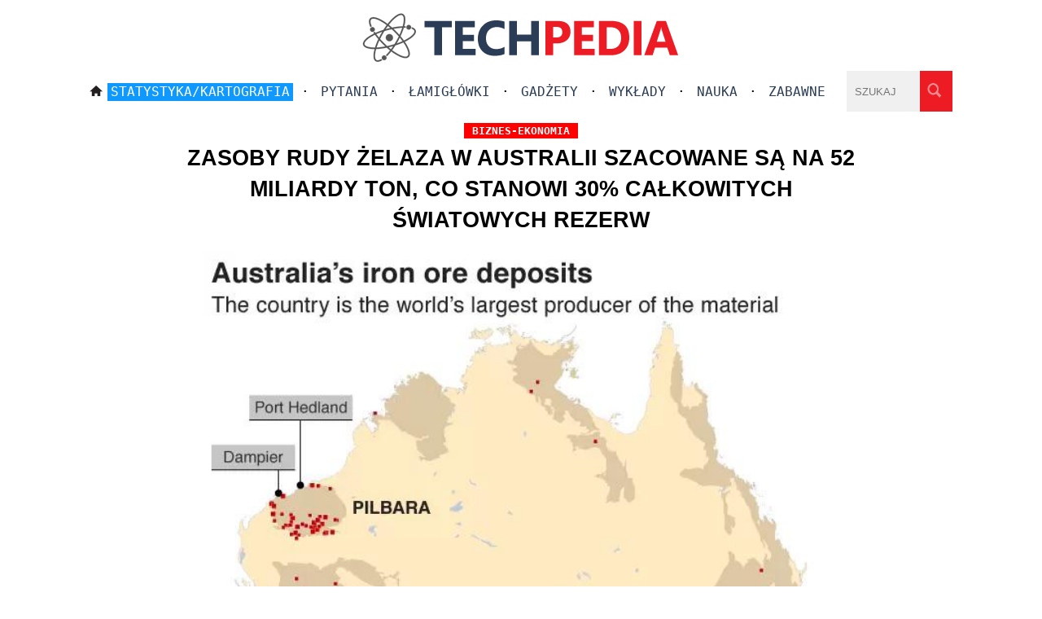

--- FILE ---
content_type: text/html; charset=UTF-8
request_url: https://www.techpedia.pl/index.php?str=tp&no=45088
body_size: 1855
content:
 <!DOCTYPE html>
<html lang="pl">
<head>        
<meta charset="UTF-8">   
<meta name="viewport" content="width=device-width, initial-scale=1">
<TITLE>Zasoby rudy żelaza w Australii szacowane są na 52 miliardy ton, co stanowi 30% całkowitych światowych rezerw</TITLE><META name="description" content="Zasoby rudy żelaza w Australii szacowane są na 52 miliardy ton, co stanowi 30% całkowitych światowych rezerw"><META name="keywords" content="Zasoby rudy żelaza w Australii szacowane są na 52 miliardy ton, co stanowi 30% całkowitych światowych rezerw"><link rel="canonical" href="https://www.techpedia.pl/index.php?str=tp&amp;no=45088"><meta property="og:image" content="https://www.techpedia.pl/app/public/files/45088.jpg_378x370m0.jpg"><meta property="og:title" content="Zasoby rudy żelaza w Australii szacowane są na 52 miliardy ton, co stanowi 30% całkowitych światowych rezerw">
    <meta property="og:description" content="Zasoby rudy żelaza w Australii szacowane są na 52 miliardy ton, co stanowi 30% całkowitych światowych rezerw">
    <meta property="og:url" content="https://www.techpedia.pl/index.php?str=tp&amp;no=45088"><meta property="og:type" content="article">
<meta name="robots" content="index,follow">
<link href="style/style.css" rel="StyleSheet">
<link href="favicon.ico" rel="icon" type="image/x-icon">
<link rel="alternate" type="application/rss+xml" title="ATOM feed" href="https://www.techpedia.pl/dodatki/nowe.xml">
</head>
<body><script>
<!--
function pok0(id) {
var e = document.getElementById(id);
if(e.style.display == 'block')
  e.style.display = 'none';
else
  e.style.display = 'block';
}
//-->
</script>
 
<div class="border_header"> 
  <div class="logo"><a href="/"><img src="graphics/logo_new.png" alt="logo"></a></div>
  <div class="logo_big"><a href="/"><img src="graphics/logo_new_big.png" alt="logo"></a></div>  
  <div class="menu_male"><a href="#" onclick="pok0('foo')"><img src="graphics/menu.png" alt="menu" class="menu_kolo"></a>
  <div class="menu_male2" id="foo">
  <a href="index.php" class="hc">Strona główna</a><div class="pasek_s"></div> · <a href="index.php?str=ar&amp;ka=1&amp;sta"><span class="wysw">Statystyka/Kartografia</span></a><div class="pasek_s"></div> · <a class="hc" href="index.php?str=ar&amp;ka=2">Pytania</a><div class="pasek_s"></div> · <a class="hc" href="index.php?str=ar&amp;ka=6">Łamigłówki</a><div class="pasek_s"></div> · <a class="hc" href="index.php?str=ar&amp;ka=3">Gadżety</a><div class="pasek_s"></div> · <a class="hc" href="index.php?str=ar&amp;ka=1&amp;wyk">Wykłady</a><div class="pasek_s"></div> · <a class="hc" href="index.php?str=ar&amp;ka=1">Nauka</a><div class="pasek_s"></div> · <a class="hc" href="index.php?str=ar&amp;ka=7">Zabawne</a><div class="pasek"></div> · <a class="hc" href="index.php?str=szukaj">Szukaj</a>  
  </div></div>
  <div class="menu_duze">
   <a href="index.php"><img src="graphics/home.png" alt="home" class="home"></a><a href="index.php?str=ar&amp;ka=1&amp;sta"><span class="wysw">Statystyka/Kartografia</span></a> · <a class="hc" href="index.php?str=ar&amp;ka=2">Pytania</a> · <a class="hc" href="index.php?str=ar&amp;ka=6">Łamigłówki</a> · <a class="hc" href="index.php?str=ar&amp;ka=3">Gadżety</a> · <a class="hc" href="index.php?str=ar&amp;ka=1&amp;wyk">Wykłady</a> · <a class="hc" href="index.php?str=ar&amp;ka=1">Nauka</a> · <a class="hc" href="index.php?str=ar&amp;ka=7">Zabawne</a> 
  </div>
<form action="#" method="GET" class="searchf"><input type="search" name="sz_pr" maxlength="27" placeholder="SZUKAJ" class="search"><input type="image" name="szukaj" src="graphics/lupa.png" alt="lupa" class="lupa"></form> 
</div>

<div class="border"><div class="content"><h1><span class="kattm">biznes-ekonomia</span><br>Zasoby rudy żelaza w Australii szacowane są na 52 miliardy ton, co stanowi 30% całkowitych światowych rezerw</h1><div class="reklama"></div><div class="meme-image"><img class="resp" src="app/public/files/45088.jpg" alt="Zasoby rudy żelaza w Australii szacowane są na 52 miliardy ton, co stanowi 30% całkowitych światowych rezerw"></div><div class="art"><div class="art">Duża część tej rudy to wysokiej jakości „ruda do bezpośredniego transportu”, którą można podawać bezpośrednio do wielkich pieców.</div><div class="reklama"><script async src="https://pagead2.googlesyndication.com/pagead/js/adsbygoogle.js?client=ca-pub-7455822695613931"
     crossorigin="anonymous"></script>
<!-- Elastyczny box3 techpedia -->
<ins class="adsbygoogle"
     style="display:block"
     data-ad-client="ca-pub-7455822695613931"
     data-ad-slot="3159211265"
     data-ad-format="auto"
     data-full-width-responsive="true"></ins>
<script>
     (adsbygoogle = window.adsbygoogle || []).push({});
</script>
</div></div><div class="archiwum srodek"><div class="picb_arch"><a class="vt3" href="index.php?str=tp&amp;no=34769"><div class="tytul_arch">Najlepsze europejskie kraje dla biznesu 2019</div><img src="app/public/files/34769.jpg_378x370m0.jpg" alt="Najlepsze europejskie kraje dla biznesu 2019" class="" width="378" height="370"></a></div><div class="picb_arch"><a class="vt3" href="index.php?str=tp&amp;no=20184"><div class="tytul_arch">Najzamożniejsi ludzie w poszczególnych stanach USA, 2017</div><img src="app/public/files/20184.jpg_378x370m0.jpg" alt="Najzamożniejsi ludzie w poszczególnych stanach USA, 2017" class="" width="378" height="370"></a></div><div class="picb_arch"><a class="vt3" href="index.php?str=tp&amp;no=2844"><div class="tytul_arch">Produkcja przemysłu ciężkiego w ZSRR, lata 60-te, 1967</div><img src="app/public/files/2844.jpg_378x370m0.jpg" alt="Produkcja przemysłu ciężkiego w ZSRR, lata 60-te, 1967" class="" width="378" height="370"></a></div><div class="picb_arch"><a class="vt3" href="index.php?str=tp&amp;no=39015"><div class="tytul_arch">Wydatki na turystykę wyjazdową</div><img src="app/public/files/39015.jpg_378x370m0.jpg" alt="Wydatki na turystykę wyjazdową" class="" width="378" height="370"></a></div><div class="picb_arch"><a class="vt3" href="index.php?str=tp&amp;no=21742"><div class="tytul_arch">PKB per capita dla osób zatrudnionych w Azji (wzrost lub spadek w proc.) w latach 1994-2022</div><img src="app/public/files/21742.jpg_378x370m0.jpg" alt="PKB per capita dla osób zatrudnionych w Azji (wzrost lub spadek w proc.) w latach 1994-2022" class="" width="378" height="370"></a></div><div class="picb_arch"><a class="vt3" href="index.php?str=tp&amp;no=50263"><div class="tytul_arch">Udział sektora przemysłu w PKB, 2021</div><img src="app/public/files/50263.jpg_378x370m0.jpg" alt="Udział sektora przemysłu w PKB, 2021" class="" width="378" height="370"></a></div></div></div></div>

<div class="footer">Techpedia.pl "<b>Wiedza z nielimitowanym okresem przydatności</b>"<div class="pasek_s"></div>Copyright 2009-2024 © All rights reserved · <a href="index.php?str=kontakt" class="cop">Kontakt · Polityka prywatności · O nas</a>
 · <a href="index.php?str=logowanie">Logowanie</a></div><!-- Google tag (gtag.js) -->
<script async src="https://www.googletagmanager.com/gtag/js?id=G-XB08862WEZ"></script>
<script>
  window.dataLayer = window.dataLayer || [];
  function gtag(){dataLayer.push(arguments);}
  gtag('js', new Date());

  gtag('config', 'G-XB08862WEZ');
</script>
</body>
</html>


--- FILE ---
content_type: text/html; charset=utf-8
request_url: https://www.google.com/recaptcha/api2/aframe
body_size: 266
content:
<!DOCTYPE HTML><html><head><meta http-equiv="content-type" content="text/html; charset=UTF-8"></head><body><script nonce="vKmpnZyLWkIzHmsI-dgIpA">/** Anti-fraud and anti-abuse applications only. See google.com/recaptcha */ try{var clients={'sodar':'https://pagead2.googlesyndication.com/pagead/sodar?'};window.addEventListener("message",function(a){try{if(a.source===window.parent){var b=JSON.parse(a.data);var c=clients[b['id']];if(c){var d=document.createElement('img');d.src=c+b['params']+'&rc='+(localStorage.getItem("rc::a")?sessionStorage.getItem("rc::b"):"");window.document.body.appendChild(d);sessionStorage.setItem("rc::e",parseInt(sessionStorage.getItem("rc::e")||0)+1);localStorage.setItem("rc::h",'1768817984206');}}}catch(b){}});window.parent.postMessage("_grecaptcha_ready", "*");}catch(b){}</script></body></html>